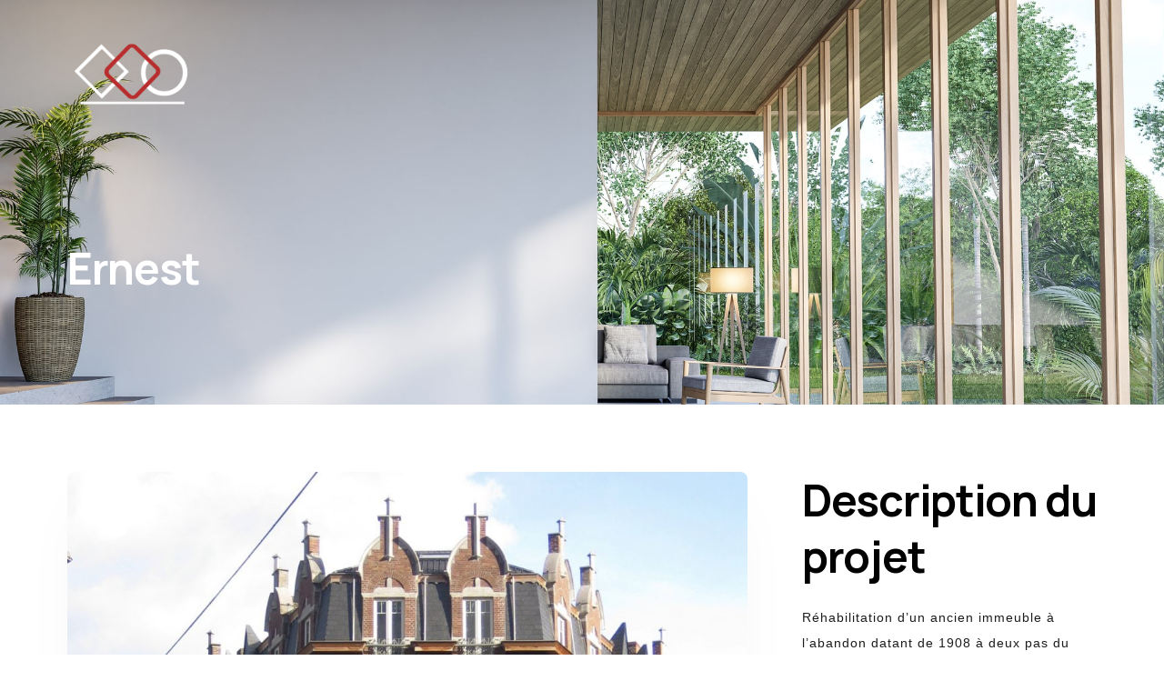

--- FILE ---
content_type: text/html; charset=UTF-8
request_url: https://petra-group.eu/ernest/
body_size: 11111
content:
<!doctype html>
<html lang="fr-FR">
<head>
	<meta charset="UTF-8">
	<meta name="viewport" content="width=device-width, initial-scale=1">
	<link rel="profile" href="https://gmpg.org/xfn/11">

	<title>Ernest &#8211; Demo petra</title>
    <script>
        var uicore_animations_list = {"Fading":{"fadeIn":"Fade In","fadeInDown":"Fade In Down","fadeInLeft":"Fade In Left","fadeInRight":"Fade In Right","fadeInUp":"Fade In Up"},"Zooming":{"zoomIn":"Zoom In","zoomInDown":"Zoom In Down","zoomInLeft":"Zoom In Left","zoomInRight":"Zoom In Right","zoomInUp":"Zoom In Up"},"Bouncing":{"bounceIn":"Bounce In","bounceInDown":"Bounce In Down","bounceInLeft":"Bounce In Left","bounceInRight":"Bounce In Right","bounceInUp":"Bounce In Up"},"Sliding":{"slideInDown":"Slide In Down","slideInLeft":"Slide In Left","slideInRight":"Slide In Right","slideInUp":"Slide In Up"},"Rotating":{"rotateIn":"Rotate In","rotateInDownLeft":"Rotate In Down Left","rotateInDownRight":"Rotate In Down Right","rotateInUpLeft":"Rotate In Up Left","rotateInUpRight":"Rotate In Up Right"},"Attention Seekers":{"bounce":"Bounce","flash":"Flash","pulse":"Pulse","rubberBand":"Rubber Band","shake":"Shake","headShake":"Head Shake","swing":"Swing","tada":"Tada","wobble":"Wobble","jello":"Jello"},"Light Speed":{"lightSpeedIn":"Light Speed In"},"Specials":{"rollIn":"Roll In"}};
    </script>

    <meta name='robots' content='max-image-preview:large' />
<link rel="alternate" type="application/rss+xml" title="Demo petra &raquo; Flux" href="https://petra-group.eu/feed/" />
<link rel="alternate" type="application/rss+xml" title="Demo petra &raquo; Flux des commentaires" href="https://petra-group.eu/comments/feed/" />
<link rel="alternate" title="oEmbed (JSON)" type="application/json+oembed" href="https://petra-group.eu/wp-json/oembed/1.0/embed?url=https%3A%2F%2Fpetra-group.eu%2Fernest%2F" />
<link rel="alternate" title="oEmbed (XML)" type="text/xml+oembed" href="https://petra-group.eu/wp-json/oembed/1.0/embed?url=https%3A%2F%2Fpetra-group.eu%2Fernest%2F&#038;format=xml" />
<style id='wp-img-auto-sizes-contain-inline-css'>
img:is([sizes=auto i],[sizes^="auto," i]){contain-intrinsic-size:3000px 1500px}
/*# sourceURL=wp-img-auto-sizes-contain-inline-css */
</style>
<link rel='stylesheet' id='bdt-uikit-css' href='https://petra-group.eu/wp-content/plugins/bdthemes-element-pack/assets/css/bdt-uikit.css?ver=3.15.1' media='all' />
<link rel='stylesheet' id='ep-helper-css' href='https://petra-group.eu/wp-content/plugins/bdthemes-element-pack/assets/css/ep-helper.css?ver=7.1.2' media='all' />
<style id='wp-emoji-styles-inline-css'>

	img.wp-smiley, img.emoji {
		display: inline !important;
		border: none !important;
		box-shadow: none !important;
		height: 1em !important;
		width: 1em !important;
		margin: 0 0.07em !important;
		vertical-align: -0.1em !important;
		background: none !important;
		padding: 0 !important;
	}
/*# sourceURL=wp-emoji-styles-inline-css */
</style>
<link rel='stylesheet' id='wp-block-library-css' href='https://petra-group.eu/wp-includes/css/dist/block-library/style.min.css?ver=6.9' media='all' />
<style id='global-styles-inline-css'>
:root{--wp--preset--aspect-ratio--square: 1;--wp--preset--aspect-ratio--4-3: 4/3;--wp--preset--aspect-ratio--3-4: 3/4;--wp--preset--aspect-ratio--3-2: 3/2;--wp--preset--aspect-ratio--2-3: 2/3;--wp--preset--aspect-ratio--16-9: 16/9;--wp--preset--aspect-ratio--9-16: 9/16;--wp--preset--color--black: #000000;--wp--preset--color--cyan-bluish-gray: #abb8c3;--wp--preset--color--white: #ffffff;--wp--preset--color--pale-pink: #f78da7;--wp--preset--color--vivid-red: #cf2e2e;--wp--preset--color--luminous-vivid-orange: #ff6900;--wp--preset--color--luminous-vivid-amber: #fcb900;--wp--preset--color--light-green-cyan: #7bdcb5;--wp--preset--color--vivid-green-cyan: #00d084;--wp--preset--color--pale-cyan-blue: #8ed1fc;--wp--preset--color--vivid-cyan-blue: #0693e3;--wp--preset--color--vivid-purple: #9b51e0;--wp--preset--gradient--vivid-cyan-blue-to-vivid-purple: linear-gradient(135deg,rgb(6,147,227) 0%,rgb(155,81,224) 100%);--wp--preset--gradient--light-green-cyan-to-vivid-green-cyan: linear-gradient(135deg,rgb(122,220,180) 0%,rgb(0,208,130) 100%);--wp--preset--gradient--luminous-vivid-amber-to-luminous-vivid-orange: linear-gradient(135deg,rgb(252,185,0) 0%,rgb(255,105,0) 100%);--wp--preset--gradient--luminous-vivid-orange-to-vivid-red: linear-gradient(135deg,rgb(255,105,0) 0%,rgb(207,46,46) 100%);--wp--preset--gradient--very-light-gray-to-cyan-bluish-gray: linear-gradient(135deg,rgb(238,238,238) 0%,rgb(169,184,195) 100%);--wp--preset--gradient--cool-to-warm-spectrum: linear-gradient(135deg,rgb(74,234,220) 0%,rgb(151,120,209) 20%,rgb(207,42,186) 40%,rgb(238,44,130) 60%,rgb(251,105,98) 80%,rgb(254,248,76) 100%);--wp--preset--gradient--blush-light-purple: linear-gradient(135deg,rgb(255,206,236) 0%,rgb(152,150,240) 100%);--wp--preset--gradient--blush-bordeaux: linear-gradient(135deg,rgb(254,205,165) 0%,rgb(254,45,45) 50%,rgb(107,0,62) 100%);--wp--preset--gradient--luminous-dusk: linear-gradient(135deg,rgb(255,203,112) 0%,rgb(199,81,192) 50%,rgb(65,88,208) 100%);--wp--preset--gradient--pale-ocean: linear-gradient(135deg,rgb(255,245,203) 0%,rgb(182,227,212) 50%,rgb(51,167,181) 100%);--wp--preset--gradient--electric-grass: linear-gradient(135deg,rgb(202,248,128) 0%,rgb(113,206,126) 100%);--wp--preset--gradient--midnight: linear-gradient(135deg,rgb(2,3,129) 0%,rgb(40,116,252) 100%);--wp--preset--font-size--small: 13px;--wp--preset--font-size--medium: 20px;--wp--preset--font-size--large: 36px;--wp--preset--font-size--x-large: 42px;--wp--preset--spacing--20: 0.44rem;--wp--preset--spacing--30: 0.67rem;--wp--preset--spacing--40: 1rem;--wp--preset--spacing--50: 1.5rem;--wp--preset--spacing--60: 2.25rem;--wp--preset--spacing--70: 3.38rem;--wp--preset--spacing--80: 5.06rem;--wp--preset--shadow--natural: 6px 6px 9px rgba(0, 0, 0, 0.2);--wp--preset--shadow--deep: 12px 12px 50px rgba(0, 0, 0, 0.4);--wp--preset--shadow--sharp: 6px 6px 0px rgba(0, 0, 0, 0.2);--wp--preset--shadow--outlined: 6px 6px 0px -3px rgb(255, 255, 255), 6px 6px rgb(0, 0, 0);--wp--preset--shadow--crisp: 6px 6px 0px rgb(0, 0, 0);}:where(.is-layout-flex){gap: 0.5em;}:where(.is-layout-grid){gap: 0.5em;}body .is-layout-flex{display: flex;}.is-layout-flex{flex-wrap: wrap;align-items: center;}.is-layout-flex > :is(*, div){margin: 0;}body .is-layout-grid{display: grid;}.is-layout-grid > :is(*, div){margin: 0;}:where(.wp-block-columns.is-layout-flex){gap: 2em;}:where(.wp-block-columns.is-layout-grid){gap: 2em;}:where(.wp-block-post-template.is-layout-flex){gap: 1.25em;}:where(.wp-block-post-template.is-layout-grid){gap: 1.25em;}.has-black-color{color: var(--wp--preset--color--black) !important;}.has-cyan-bluish-gray-color{color: var(--wp--preset--color--cyan-bluish-gray) !important;}.has-white-color{color: var(--wp--preset--color--white) !important;}.has-pale-pink-color{color: var(--wp--preset--color--pale-pink) !important;}.has-vivid-red-color{color: var(--wp--preset--color--vivid-red) !important;}.has-luminous-vivid-orange-color{color: var(--wp--preset--color--luminous-vivid-orange) !important;}.has-luminous-vivid-amber-color{color: var(--wp--preset--color--luminous-vivid-amber) !important;}.has-light-green-cyan-color{color: var(--wp--preset--color--light-green-cyan) !important;}.has-vivid-green-cyan-color{color: var(--wp--preset--color--vivid-green-cyan) !important;}.has-pale-cyan-blue-color{color: var(--wp--preset--color--pale-cyan-blue) !important;}.has-vivid-cyan-blue-color{color: var(--wp--preset--color--vivid-cyan-blue) !important;}.has-vivid-purple-color{color: var(--wp--preset--color--vivid-purple) !important;}.has-black-background-color{background-color: var(--wp--preset--color--black) !important;}.has-cyan-bluish-gray-background-color{background-color: var(--wp--preset--color--cyan-bluish-gray) !important;}.has-white-background-color{background-color: var(--wp--preset--color--white) !important;}.has-pale-pink-background-color{background-color: var(--wp--preset--color--pale-pink) !important;}.has-vivid-red-background-color{background-color: var(--wp--preset--color--vivid-red) !important;}.has-luminous-vivid-orange-background-color{background-color: var(--wp--preset--color--luminous-vivid-orange) !important;}.has-luminous-vivid-amber-background-color{background-color: var(--wp--preset--color--luminous-vivid-amber) !important;}.has-light-green-cyan-background-color{background-color: var(--wp--preset--color--light-green-cyan) !important;}.has-vivid-green-cyan-background-color{background-color: var(--wp--preset--color--vivid-green-cyan) !important;}.has-pale-cyan-blue-background-color{background-color: var(--wp--preset--color--pale-cyan-blue) !important;}.has-vivid-cyan-blue-background-color{background-color: var(--wp--preset--color--vivid-cyan-blue) !important;}.has-vivid-purple-background-color{background-color: var(--wp--preset--color--vivid-purple) !important;}.has-black-border-color{border-color: var(--wp--preset--color--black) !important;}.has-cyan-bluish-gray-border-color{border-color: var(--wp--preset--color--cyan-bluish-gray) !important;}.has-white-border-color{border-color: var(--wp--preset--color--white) !important;}.has-pale-pink-border-color{border-color: var(--wp--preset--color--pale-pink) !important;}.has-vivid-red-border-color{border-color: var(--wp--preset--color--vivid-red) !important;}.has-luminous-vivid-orange-border-color{border-color: var(--wp--preset--color--luminous-vivid-orange) !important;}.has-luminous-vivid-amber-border-color{border-color: var(--wp--preset--color--luminous-vivid-amber) !important;}.has-light-green-cyan-border-color{border-color: var(--wp--preset--color--light-green-cyan) !important;}.has-vivid-green-cyan-border-color{border-color: var(--wp--preset--color--vivid-green-cyan) !important;}.has-pale-cyan-blue-border-color{border-color: var(--wp--preset--color--pale-cyan-blue) !important;}.has-vivid-cyan-blue-border-color{border-color: var(--wp--preset--color--vivid-cyan-blue) !important;}.has-vivid-purple-border-color{border-color: var(--wp--preset--color--vivid-purple) !important;}.has-vivid-cyan-blue-to-vivid-purple-gradient-background{background: var(--wp--preset--gradient--vivid-cyan-blue-to-vivid-purple) !important;}.has-light-green-cyan-to-vivid-green-cyan-gradient-background{background: var(--wp--preset--gradient--light-green-cyan-to-vivid-green-cyan) !important;}.has-luminous-vivid-amber-to-luminous-vivid-orange-gradient-background{background: var(--wp--preset--gradient--luminous-vivid-amber-to-luminous-vivid-orange) !important;}.has-luminous-vivid-orange-to-vivid-red-gradient-background{background: var(--wp--preset--gradient--luminous-vivid-orange-to-vivid-red) !important;}.has-very-light-gray-to-cyan-bluish-gray-gradient-background{background: var(--wp--preset--gradient--very-light-gray-to-cyan-bluish-gray) !important;}.has-cool-to-warm-spectrum-gradient-background{background: var(--wp--preset--gradient--cool-to-warm-spectrum) !important;}.has-blush-light-purple-gradient-background{background: var(--wp--preset--gradient--blush-light-purple) !important;}.has-blush-bordeaux-gradient-background{background: var(--wp--preset--gradient--blush-bordeaux) !important;}.has-luminous-dusk-gradient-background{background: var(--wp--preset--gradient--luminous-dusk) !important;}.has-pale-ocean-gradient-background{background: var(--wp--preset--gradient--pale-ocean) !important;}.has-electric-grass-gradient-background{background: var(--wp--preset--gradient--electric-grass) !important;}.has-midnight-gradient-background{background: var(--wp--preset--gradient--midnight) !important;}.has-small-font-size{font-size: var(--wp--preset--font-size--small) !important;}.has-medium-font-size{font-size: var(--wp--preset--font-size--medium) !important;}.has-large-font-size{font-size: var(--wp--preset--font-size--large) !important;}.has-x-large-font-size{font-size: var(--wp--preset--font-size--x-large) !important;}
/*# sourceURL=global-styles-inline-css */
</style>

<style id='classic-theme-styles-inline-css'>
/*! This file is auto-generated */
.wp-block-button__link{color:#fff;background-color:#32373c;border-radius:9999px;box-shadow:none;text-decoration:none;padding:calc(.667em + 2px) calc(1.333em + 2px);font-size:1.125em}.wp-block-file__button{background:#32373c;color:#fff;text-decoration:none}
/*# sourceURL=/wp-includes/css/classic-themes.min.css */
</style>
<link rel='stylesheet' id='elementor-lazyload-css' href='https://petra-group.eu/wp-content/plugins/elementor/assets/css/modules/lazyload/frontend.min.css?ver=3.15.3' media='all' />
<link rel='stylesheet' id='elementor-frontend-css' href='https://petra-group.eu/wp-content/plugins/elementor/assets/css/frontend-lite.min.css?ver=3.15.3' media='all' />
<link rel='stylesheet' id='elementor-post-8-css' href='https://petra-group.eu/wp-content/uploads/elementor/css/post-8.css?ver=1705427410' media='all' />
<link rel='stylesheet' id='swiper-css' href='https://petra-group.eu/wp-content/plugins/elementor/assets/lib/swiper/v8/css/swiper.min.css?ver=8.4.5' media='all' />
<link rel='stylesheet' id='elementor-post-221-css' href='https://petra-group.eu/wp-content/uploads/elementor/css/post-221.css?ver=1697268127' media='all' />
<link rel='stylesheet' id='uicore_global-css' href='https://petra-group.eu/wp-content/uploads/uicore-global.css?ver=7122' media='all' />
<link rel='stylesheet' id='google-fonts-1-css' href='https://fonts.googleapis.com/css?family=Manrope%3A100%2C100italic%2C200%2C200italic%2C300%2C300italic%2C400%2C400italic%2C500%2C500italic%2C600%2C600italic%2C700%2C700italic%2C800%2C800italic%2C900%2C900italic&#038;display=swap&#038;ver=6.9' media='all' />
<link rel="preconnect" href="https://fonts.gstatic.com/" crossorigin><script src="https://petra-group.eu/wp-includes/js/jquery/jquery.min.js?ver=3.7.1" id="jquery-core-js"></script>
<script src="https://petra-group.eu/wp-includes/js/jquery/jquery-migrate.min.js?ver=3.4.1" id="jquery-migrate-js"></script>
<link rel="https://api.w.org/" href="https://petra-group.eu/wp-json/" /><link rel="alternate" title="JSON" type="application/json" href="https://petra-group.eu/wp-json/wp/v2/pages/221" /><link rel="EditURI" type="application/rsd+xml" title="RSD" href="https://petra-group.eu/xmlrpc.php?rsd" />
<meta name="generator" content="WordPress 6.9" />
<link rel="canonical" href="https://petra-group.eu/ernest/" />
<link rel='shortlink' href='https://petra-group.eu/?p=221' />
<meta name="generator" content="Elementor 3.15.3; features: e_dom_optimization, e_optimized_assets_loading, e_optimized_css_loading, e_font_icon_svg, additional_custom_breakpoints; settings: css_print_method-external, google_font-enabled, font_display-swap">
<meta name="theme-color" content="#B72E2E" />
        <link rel="shortcut icon" href="https://petra-group.eu/wp-content/uploads/2023/09/Logos-Petra-11-e1693928080530.png" >
		<link rel="icon" href="https://petra-group.eu/wp-content/uploads/2023/09/Logos-Petra-11-e1693928080530.png" >
		<link rel="apple-touch-icon" sizes="152x152" href="https://petra-group.eu/wp-content/uploads/2023/09/Logos-Petra-11-e1693928080530.png">
		<link rel="apple-touch-icon" sizes="120x120" href="https://petra-group.eu/wp-content/uploads/2023/09/Logos-Petra-11-e1693928080530.png">
		<link rel="apple-touch-icon" sizes="76x76" href="https://petra-group.eu/wp-content/uploads/2023/09/Logos-Petra-11-e1693928080530.png">
        <link rel="apple-touch-icon" href="https://petra-group.eu/wp-content/uploads/2023/09/Logos-Petra-11-e1693928080530.png">
        <style> 
header.uicore-page-title{
                            background:url(https://petra-group.eu/wp-content/uploads/2023/09/iStock-1424509553-1-min.jpg) center center/cover no-repeat scroll #E8E8E8!important
                        }
 </style> 
</head>

<body class="wp-singular page-template-default page page-id-221 wp-embed-responsive wp-theme-themeforest-moc5VhO8-vault-multipurpose-elementor-wordpress-themevault e-lazyload ui-a-dsmm-slide  elementor-default elementor-kit-6 elementor-page elementor-page-221">
		<!-- 1.1 uicore_before_body_content -->	<div class="uicore-body-content">
		<!-- 1.2 uicore_before_page_content -->		<div id="uicore-page">
		
        <div data-uils="header" data-uils-title="Header" id="wrapper-navbar" itemscope itemtype="http://schema.org/WebSite" class="uicore uicore-navbar elementor-section elementor-section-boxed uicore-h-classic uicore-sticky ui-smart-sticky uicore-transparent "><div class="uicore-header-wrapper">
            <nav class="uicore elementor-container">
            		 <div class="uicore-branding" data-uils="header-branding" data-uils-title="Site Logo">
                
			<a href="https://petra-group.eu/" rel="home">
                <img class="uicore uicore-logo uicore-main" src="https://petra-group.eu/wp-content/uploads/2023/10/Design-sans-titre-30.png" alt="Demo petra"/>
				<img class="uicore uicore-logo uicore-second" src="https://petra-group.eu/wp-content/uploads/2023/09/Design-sans-titre-9.png" alt="Demo petra" />
				<img class="uicore uicore-logo uicore-mobile-main" src="https://petra-group.eu/wp-content/uploads/2023/10/Design-sans-titre-30.png" alt="Demo petra" />
				<img class="uicore uicore-logo uicore-mobile-second" src="https://petra-group.eu/wp-content/uploads/2023/09/Design-sans-titre-9.png" alt="Demo petra" />
			</a>

		        </div>
		        <div class='uicore-nav-menu'>
                    </div>
		            </nav>

            </div>
                    </div><!-- #wrapper-navbar end -->
        <!-- 1.3 uicore_page -->			<div id="content" class="uicore-content">

			                <header class="uicore uicore-page-title elementor-section elementor-section-boxed"                 >

                                    <div class="uicore-overlay"></div>
                                    <div class="uicore elementor-container">

                        
                            <h1 class="uicore-title uicore-animate h2">
                                Ernest                            </h1>
                                                </div>

                </header>
                <!-- 1.4 uicore_before_content --><div id="primary" class="content-area">

	        <article id="post-221" class="post-221 page type-page status-publish hentry">
            <main class="entry-content">
                		<div data-elementor-type="wp-page" data-elementor-id="221" class="elementor elementor-221">
									<section class="elementor-section elementor-top-section elementor-element elementor-element-10f158c elementor-section-boxed elementor-section-height-default elementor-section-height-default" data-id="10f158c" data-element_type="section">
						<div class="elementor-container elementor-column-gap-default">
					<div class="elementor-column elementor-col-66 elementor-top-column elementor-element elementor-element-5c494320" data-id="5c494320" data-element_type="column">
			<div class="elementor-widget-wrap elementor-element-populated">
								<div class="elementor-element elementor-element-5fde6d28 animated-slow elementor-invisible elementor-widget elementor-widget-image" data-id="5fde6d28" data-element_type="widget" data-settings="{&quot;_animation&quot;:&quot;fadeIn&quot;,&quot;_animation_delay&quot;:300}" data-widget_type="image.default">
				<div class="elementor-widget-container">
			<style>/*! elementor - v3.15.0 - 20-08-2023 */
.elementor-widget-image{text-align:center}.elementor-widget-image a{display:inline-block}.elementor-widget-image a img[src$=".svg"]{width:48px}.elementor-widget-image img{vertical-align:middle;display:inline-block}</style>												<img fetchpriority="high" decoding="async" width="1024" height="417" src="https://petra-group.eu/wp-content/uploads/2023/08/fullsizeoutput_aa7-1024x417-1.jpeg" class="attachment-full size-full wp-image-42" alt="" srcset="https://petra-group.eu/wp-content/uploads/2023/08/fullsizeoutput_aa7-1024x417-1.jpeg 1024w, https://petra-group.eu/wp-content/uploads/2023/08/fullsizeoutput_aa7-1024x417-1-300x122.jpeg 300w, https://petra-group.eu/wp-content/uploads/2023/08/fullsizeoutput_aa7-1024x417-1-768x313.jpeg 768w, https://petra-group.eu/wp-content/uploads/2023/08/fullsizeoutput_aa7-1024x417-1-650x265.jpeg 650w" sizes="(max-width: 1024px) 100vw, 1024px" />															</div>
				</div>
					</div>
		</div>
				<div class="elementor-column elementor-col-33 elementor-top-column elementor-element elementor-element-7c2f8022" data-id="7c2f8022" data-element_type="column">
			<div class="elementor-widget-wrap elementor-element-populated">
								<div class="elementor-element elementor-element-7b5e5bf5 elementor-widget elementor-widget-heading" data-id="7b5e5bf5" data-element_type="widget" data-widget_type="heading.default">
				<div class="elementor-widget-container">
			<style>/*! elementor - v3.15.0 - 20-08-2023 */
.elementor-heading-title{padding:0;margin:0;line-height:1}.elementor-widget-heading .elementor-heading-title[class*=elementor-size-]>a{color:inherit;font-size:inherit;line-height:inherit}.elementor-widget-heading .elementor-heading-title.elementor-size-small{font-size:15px}.elementor-widget-heading .elementor-heading-title.elementor-size-medium{font-size:19px}.elementor-widget-heading .elementor-heading-title.elementor-size-large{font-size:29px}.elementor-widget-heading .elementor-heading-title.elementor-size-xl{font-size:39px}.elementor-widget-heading .elementor-heading-title.elementor-size-xxl{font-size:59px}</style><h2 class="elementor-heading-title elementor-size-default">Description du projet</h2>		</div>
				</div>
				<div class="elementor-element elementor-element-2cc6d42c elementor-widget elementor-widget-text-editor" data-id="2cc6d42c" data-element_type="widget" data-widget_type="text-editor.default">
				<div class="elementor-widget-container">
			<style>/*! elementor - v3.15.0 - 20-08-2023 */
.elementor-widget-text-editor.elementor-drop-cap-view-stacked .elementor-drop-cap{background-color:#69727d;color:#fff}.elementor-widget-text-editor.elementor-drop-cap-view-framed .elementor-drop-cap{color:#69727d;border:3px solid;background-color:transparent}.elementor-widget-text-editor:not(.elementor-drop-cap-view-default) .elementor-drop-cap{margin-top:8px}.elementor-widget-text-editor:not(.elementor-drop-cap-view-default) .elementor-drop-cap-letter{width:1em;height:1em}.elementor-widget-text-editor .elementor-drop-cap{float:left;text-align:center;line-height:1;font-size:50px}.elementor-widget-text-editor .elementor-drop-cap-letter{display:inline-block}</style>				<p><span style="color: #1d1d1c; font-family: Lato, Arial, Tahoma, sans-serif; font-size: 14px; letter-spacing: 1px;">Réhabilitation d’un ancien immeuble à l’abandon datant de 1908 à deux pas du centre de Liège.</span></p><p><span style="color: #1d1d1c; font-family: Lato, Arial, Tahoma, sans-serif; font-size: 14px; letter-spacing: 1px;">Pour la rénovation lourde de cet immeuble, il a fallu repenser l’emménagement des lieux.</span></p><p><span style="color: #1d1d1c; font-family: Lato, Arial, Tahoma, sans-serif; font-size: 14px; letter-spacing: 1px;">12 logements d’une chambre ont été </span><span style="color: #1d1d1c; font-family: Lato, Arial, Tahoma, sans-serif; font-size: 14px; letter-spacing: 1px; font-style: var(--uicore-typography--p-st,'normal'); font-weight: var(--uicore-typography--p-w,'600'); text-transform: var(--uicore-typography--p-t,'none');"> construits, avec l&rsquo;installation d&rsquo;un ascenseur et la réalisation sur mesure des corniches en bois de cèdre.</span></p><p> </p><p><span style="color: #1d1d1c; font-family: Lato, Arial, Tahoma, sans-serif; font-size: 14px; letter-spacing: 1px;"> </span></p>						</div>
				</div>
					</div>
		</div>
							</div>
		</section>
				<section class="elementor-section elementor-top-section elementor-element elementor-element-56e2ca80 elementor-section-boxed elementor-section-height-default elementor-section-height-default" data-id="56e2ca80" data-element_type="section" data-settings="{&quot;background_background&quot;:&quot;classic&quot;}">
						<div class="elementor-container elementor-column-gap-default">
					<div class="elementor-column elementor-col-50 elementor-top-column elementor-element elementor-element-40b080cb" data-id="40b080cb" data-element_type="column" data-settings="{&quot;background_background&quot;:&quot;classic&quot;}">
			<div class="elementor-widget-wrap elementor-element-populated">
								<div class="elementor-element elementor-element-69fe1c25 elementor-widget elementor-widget-heading" data-id="69fe1c25" data-element_type="widget" data-widget_type="heading.default">
				<div class="elementor-widget-container">
			<h2 class="elementor-heading-title elementor-size-default">Caractéristiques du projet</h2>		</div>
				</div>
					</div>
		</div>
				<div class="elementor-column elementor-col-50 elementor-top-column elementor-element elementor-element-30cd5a05 elementor-hidden-desktop" data-id="30cd5a05" data-element_type="column">
			<div class="elementor-widget-wrap">
									</div>
		</div>
							</div>
		</section>
				<div class="elementor-section elementor-top-section elementor-element elementor-element-683479eb elementor-section-boxed elementor-section-height-default elementor-section-height-default" data-id="683479eb" data-element_type="section" data-settings="{&quot;background_background&quot;:&quot;classic&quot;}">
						<div class="elementor-container elementor-column-gap-default">
					<div class="elementor-column elementor-col-50 elementor-top-column elementor-element elementor-element-6a823004" data-id="6a823004" data-element_type="column" data-settings="{&quot;background_background&quot;:&quot;classic&quot;}">
			<div class="elementor-widget-wrap elementor-element-populated">
								<section class="elementor-section elementor-inner-section elementor-element elementor-element-55eaa0ed elementor-section-boxed elementor-section-height-default elementor-section-height-default" data-id="55eaa0ed" data-element_type="section" id="modules">
						<div class="elementor-container elementor-column-gap-default">
					<div class="elementor-column elementor-col-100 elementor-inner-column elementor-element elementor-element-1fcc501b" data-id="1fcc501b" data-element_type="column">
			<div class="elementor-widget-wrap elementor-element-populated">
								<div class="elementor-element elementor-element-329ef800 elementor-widget elementor-widget-text-editor" data-id="329ef800" data-element_type="widget" data-widget_type="text-editor.default">
				<div class="elementor-widget-container">
							<p>Espace total</p>						</div>
				</div>
				<div class="elementor-element elementor-element-5817e2fe elementor-widget elementor-widget-heading" data-id="5817e2fe" data-element_type="widget" data-widget_type="heading.default">
				<div class="elementor-widget-container">
			<h4 class="elementor-heading-title elementor-size-default">728 m²
</h4>		</div>
				</div>
					</div>
		</div>
							</div>
		</section>
				<section class="elementor-section elementor-inner-section elementor-element elementor-element-744f7dbb elementor-section-boxed elementor-section-height-default elementor-section-height-default" data-id="744f7dbb" data-element_type="section" id="inverters">
						<div class="elementor-container elementor-column-gap-default">
					<div class="elementor-column elementor-col-100 elementor-inner-column elementor-element elementor-element-49d23d43" data-id="49d23d43" data-element_type="column">
			<div class="elementor-widget-wrap elementor-element-populated">
								<div class="elementor-element elementor-element-62fe5f37 elementor-widget elementor-widget-text-editor" data-id="62fe5f37" data-element_type="widget" data-widget_type="text-editor.default">
				<div class="elementor-widget-container">
							<p>Nb d&rsquo;appartements</p>						</div>
				</div>
				<div class="elementor-element elementor-element-637f7be5 elementor-widget elementor-widget-heading" data-id="637f7be5" data-element_type="widget" data-widget_type="heading.default">
				<div class="elementor-widget-container">
			<h4 class="elementor-heading-title elementor-size-default">12</h4>		</div>
				</div>
					</div>
		</div>
							</div>
		</section>
					</div>
		</div>
				<div class="elementor-column elementor-col-50 elementor-top-column elementor-element elementor-element-6c966127" data-id="6c966127" data-element_type="column">
			<div class="elementor-widget-wrap elementor-element-populated">
								<div class="elementor-element elementor-element-3c642ade elementor-arrows-position-inside elementor-pagination-position-outside elementor-widget elementor-widget-image-carousel" data-id="3c642ade" data-element_type="widget" data-settings="{&quot;slides_to_show&quot;:&quot;1&quot;,&quot;navigation&quot;:&quot;both&quot;,&quot;autoplay&quot;:&quot;yes&quot;,&quot;pause_on_hover&quot;:&quot;yes&quot;,&quot;pause_on_interaction&quot;:&quot;yes&quot;,&quot;autoplay_speed&quot;:5000,&quot;infinite&quot;:&quot;yes&quot;,&quot;effect&quot;:&quot;slide&quot;,&quot;speed&quot;:500}" data-widget_type="image-carousel.default">
				<div class="elementor-widget-container">
			<style>/*! elementor - v3.15.0 - 20-08-2023 */
.elementor-widget-image-carousel .swiper,.elementor-widget-image-carousel .swiper-container{position:static}.elementor-widget-image-carousel .swiper-container .swiper-slide figure,.elementor-widget-image-carousel .swiper .swiper-slide figure{line-height:inherit}.elementor-widget-image-carousel .swiper-slide{text-align:center}.elementor-image-carousel-wrapper:not(.swiper-container-initialized):not(.swiper-initialized) .swiper-slide{max-width:calc(100% / var(--e-image-carousel-slides-to-show, 3))}</style>		<div class="elementor-image-carousel-wrapper swiper" dir="ltr">
			<div class="elementor-image-carousel swiper-wrapper" aria-live="off">
								<div class="swiper-slide" role="group" aria-roledescription="slide" aria-label="1 sur 4"><figure class="swiper-slide-inner"><img decoding="async" class="swiper-slide-image" src="https://petra-group.eu/wp-content/uploads/elementor/thumbs/fullsizeoutput_ab2-598x1024-1-qbdwanefxlpie5p78xy93v5z3mm78r0f2wi578bb6g.jpeg" alt="fullsizeoutput_ab2-598x1024" /></figure></div><div class="swiper-slide" role="group" aria-roledescription="slide" aria-label="2 sur 4"><figure class="swiper-slide-inner"><img decoding="async" class="swiper-slide-image" src="https://petra-group.eu/wp-content/uploads/elementor/thumbs/fullsizeoutput_ab3-768x1024-1-qbdwapa4b9s31dmgxyri8uowaecxo57vr5t45s8iu0.jpeg" alt="fullsizeoutput_ab3-768x1024" /></figure></div><div class="swiper-slide" role="group" aria-roledescription="slide" aria-label="3 sur 4"><figure class="swiper-slide-inner"><img decoding="async" class="swiper-slide-image" src="https://petra-group.eu/wp-content/uploads/elementor/thumbs/fullsizeoutput_ab4-704x1024-1-qbdwas3mvrvy07idhhzdybza2jz1b8j2rjrklm4cbc.jpeg" alt="fullsizeoutput_ab4-704x1024" /></figure></div><div class="swiper-slide" role="group" aria-roledescription="slide" aria-label="4 sur 4"><figure class="swiper-slide-inner"><img decoding="async" class="swiper-slide-image" src="https://petra-group.eu/wp-content/uploads/elementor/thumbs/fullsizeoutput_ab5-651x1024-1-qbdwat1h2lx8bth0c0e0itqqnxueixmt3of22w2y54.jpeg" alt="fullsizeoutput_ab5-651x1024" /></figure></div>			</div>
												<div class="elementor-swiper-button elementor-swiper-button-prev" role="button" tabindex="0">
						<svg aria-hidden="true" class="e-font-icon-svg e-eicon-chevron-left" viewBox="0 0 1000 1000" xmlns="http://www.w3.org/2000/svg"><path d="M646 125C629 125 613 133 604 142L308 442C296 454 292 471 292 487 292 504 296 521 308 533L604 854C617 867 629 875 646 875 663 875 679 871 692 858 704 846 713 829 713 812 713 796 708 779 692 767L438 487 692 225C700 217 708 204 708 187 708 171 704 154 692 142 675 129 663 125 646 125Z"></path></svg>					</div>
					<div class="elementor-swiper-button elementor-swiper-button-next" role="button" tabindex="0">
						<svg aria-hidden="true" class="e-font-icon-svg e-eicon-chevron-right" viewBox="0 0 1000 1000" xmlns="http://www.w3.org/2000/svg"><path d="M696 533C708 521 713 504 713 487 713 471 708 454 696 446L400 146C388 133 375 125 354 125 338 125 325 129 313 142 300 154 292 171 292 187 292 204 296 221 308 233L563 492 304 771C292 783 288 800 288 817 288 833 296 850 308 863 321 871 338 875 354 875 371 875 388 867 400 854L696 533Z"></path></svg>					</div>
				
									<div class="swiper-pagination"></div>
									</div>
				</div>
				</div>
					</div>
		</div>
							</div>
		</div>
							</div>
		            </main>
        </article>
        
</div><!-- #primary -->


	</div><!-- #content -->

	            <footer id="uicore-tb-footer" itemscope="itemscope" itemtype="https://schema.org/WPFooter" >
			    		<div data-elementor-type="uicore-tb" data-elementor-id="8" class="elementor elementor-8">
									<div class="elementor-section elementor-top-section elementor-element elementor-element-358f7b2 elementor-section-boxed elementor-section-height-default elementor-section-height-default" data-id="358f7b2" data-element_type="section" data-settings="{&quot;background_background&quot;:&quot;classic&quot;}">
						<div class="elementor-container elementor-column-gap-default">
					<div class="elementor-column elementor-col-100 elementor-top-column elementor-element elementor-element-efd97d6" data-id="efd97d6" data-element_type="column">
			<div class="elementor-widget-wrap elementor-element-populated">
								<div class="elementor-section elementor-inner-section elementor-element elementor-element-cf63122 elementor-section-boxed elementor-section-height-default elementor-section-height-default" data-id="cf63122" data-element_type="section">
						<div class="elementor-container elementor-column-gap-default">
					<div class="elementor-column elementor-col-100 elementor-inner-column elementor-element elementor-element-72008ea" data-id="72008ea" data-element_type="column">
			<div class="elementor-widget-wrap elementor-element-populated">
								<div class="elementor-element elementor-element-7045139 elementor-widget elementor-widget-image" data-id="7045139" data-element_type="widget" data-widget_type="image.default">
				<div class="elementor-widget-container">
															<img width="480" height="480" src="https://petra-group.eu/wp-content/uploads/2024/01/LOGOS-ALL-PNG-9.png" class="attachment-full size-full wp-image-1082" alt="" loading="lazy" srcset="https://petra-group.eu/wp-content/uploads/2024/01/LOGOS-ALL-PNG-9.png 480w, https://petra-group.eu/wp-content/uploads/2024/01/LOGOS-ALL-PNG-9-300x300.png 300w, https://petra-group.eu/wp-content/uploads/2024/01/LOGOS-ALL-PNG-9-150x150.png 150w" sizes="auto, (max-width: 480px) 100vw, 480px" />															</div>
				</div>
				<div class="elementor-element elementor-element-1eefde3 elementor-widget elementor-widget-text-editor" data-id="1eefde3" data-element_type="widget" data-widget_type="text-editor.default">
				<div class="elementor-widget-container">
							<p>Société d&rsquo;entreprunariat immobilier de A à Z.</p>						</div>
				</div>
					</div>
		</div>
							</div>
		</div>
				<div class="elementor-section elementor-inner-section elementor-element elementor-element-fa48cdc elementor-section-boxed elementor-section-height-default elementor-section-height-default" data-id="fa48cdc" data-element_type="section">
						<div class="elementor-container elementor-column-gap-default">
					<div class="elementor-column elementor-col-100 elementor-inner-column elementor-element elementor-element-99d6b17" data-id="99d6b17" data-element_type="column">
			<div class="elementor-widget-wrap elementor-element-populated">
								<div class="elementor-element elementor-element-5a44147 elementor-widget elementor-widget-text-editor" data-id="5a44147" data-element_type="widget" data-widget_type="text-editor.default">
				<div class="elementor-widget-container">
							<p>Réalisé par l&rsquo;équipe <a href="https://estrolla.com">eStrolla</a></p>						</div>
				</div>
					</div>
		</div>
							</div>
		</div>
					</div>
		</div>
							</div>
		</div>
							</div>
				    </footer>
            <!-- 1.5 uicore_content_end -->
</div><!-- #page -->

<div id="uicore-back-to-top" class="uicore-back-to-top uicore-i-arrow uicore_hide_mobile "></div>        <div class="uicore-navigation-wrapper uicore-navbar elementor-section elementor-section-boxed uicore-mobile-menu-wrapper
                ">
			<nav class="uicore elementor-container">
				<div class="uicore-branding uicore-mobile">
                					<a href="https://petra-group.eu/" rel="home">
						<img class="uicore uicore-logo"  src="https://petra-group.eu/wp-content/uploads/2023/10/Design-sans-titre-30.png" alt="Demo petra"/>
					</a>
                				</div>


                <div class="uicore-branding uicore-desktop">
                				</div>


				<button type="button" class="uicore-toggle uicore-ham" aria-label="mobile-menu">
					<span class="bars">
						<span class="bar"></span>
						<span class="bar"></span>
						<span class="bar"></span>
					</span>
				</button>
			</nav>
			<div class="uicore-navigation-content">
                            </div>
		</div>
		<!-- 1.6 uicore_body_end --></div>
<!-- 1.7 uicore_after_body_content --><script> 
var uicore_frontend = {'back':'Back', 'rtl' : '','mobile_br' : '1025'};
 console.log( 'Using Vault v.2.0.0');
 console.log( 'Powered By UiCore Framework v.5.0.0');
 </script> <script type="speculationrules">
{"prefetch":[{"source":"document","where":{"and":[{"href_matches":"/*"},{"not":{"href_matches":["/wp-*.php","/wp-admin/*","/wp-content/uploads/*","/wp-content/*","/wp-content/plugins/*","/wp-content/themes/themeforest-moc5VhO8-vault-multipurpose-elementor-wordpress-theme/vault/*","/*\\?(.+)"]}},{"not":{"selector_matches":"a[rel~=\"nofollow\"]"}},{"not":{"selector_matches":".no-prefetch, .no-prefetch a"}}]},"eagerness":"conservative"}]}
</script>
			<script type='text/javascript'>
				const lazyloadRunObserver = () => {
					const dataAttribute = 'data-e-bg-lazyload';
					const lazyloadBackgrounds = document.querySelectorAll( `[${ dataAttribute }]:not(.lazyloaded)` );
					const lazyloadBackgroundObserver = new IntersectionObserver( ( entries ) => {
					entries.forEach( ( entry ) => {
						if ( entry.isIntersecting ) {
							let lazyloadBackground = entry.target;
							const lazyloadSelector = lazyloadBackground.getAttribute( dataAttribute );
							if ( lazyloadSelector ) {
								lazyloadBackground = entry.target.querySelector( lazyloadSelector );
							}
							if( lazyloadBackground ) {
								lazyloadBackground.classList.add( 'lazyloaded' );
							}
							lazyloadBackgroundObserver.unobserve( entry.target );
						}
					});
					}, { rootMargin: '100px 0px 100px 0px' } );
					lazyloadBackgrounds.forEach( ( lazyloadBackground ) => {
						lazyloadBackgroundObserver.observe( lazyloadBackground );
					} );
				};
				const events = [
					'DOMContentLoaded',
					'elementor/lazyload/observe',
				];
				events.forEach( ( event ) => {
					document.addEventListener( event, lazyloadRunObserver );
				} );
			</script>
			<script src="https://petra-group.eu/wp-content/uploads/uicore-global.js?ver=7122" id="uicore_global-js"></script>
<script id="bdt-uikit-js-extra">
var element_pack_ajax_login_config = {"ajaxurl":"https://petra-group.eu/wp-admin/admin-ajax.php","language":"fr","loadingmessage":"Sending user info, please wait...","unknownerror":"Unknown error, make sure access is correct!"};
var ElementPackConfig = {"ajaxurl":"https://petra-group.eu/wp-admin/admin-ajax.php","nonce":"4ffdc0c9ba","data_table":{"language":{"lengthMenu":"Show _MENU_ Entries","info":"Showing _START_ to _END_ of _TOTAL_ entries","search":"Search :","sZeroRecords":"No matching records found","paginate":{"previous":"Previous","next":"Next"}}},"contact_form":{"sending_msg":"Sending message please wait...","captcha_nd":"Invisible captcha not defined!","captcha_nr":"Could not get invisible captcha response!"},"mailchimp":{"subscribing":"Subscribing you please wait..."},"search":{"more_result":"More Results","search_result":"SEARCH RESULT","not_found":"not found"},"elements_data":{"sections":[],"columns":[],"widgets":[]}};
//# sourceURL=bdt-uikit-js-extra
</script>
<script src="https://petra-group.eu/wp-content/plugins/bdthemes-element-pack/assets/js/bdt-uikit.min.js?ver=3.15.1" id="bdt-uikit-js"></script>
<script src="https://petra-group.eu/wp-content/plugins/elementor/assets/js/webpack.runtime.min.js?ver=3.15.3" id="elementor-webpack-runtime-js"></script>
<script src="https://petra-group.eu/wp-content/plugins/elementor/assets/js/frontend-modules.min.js?ver=3.15.3" id="elementor-frontend-modules-js"></script>
<script src="https://petra-group.eu/wp-includes/js/jquery/ui/core.min.js?ver=1.13.3" id="jquery-ui-core-js"></script>
<script id="elementor-frontend-js-before">
var elementorFrontendConfig = {"environmentMode":{"edit":false,"wpPreview":false,"isScriptDebug":false},"i18n":{"shareOnFacebook":"Partager sur Facebook","shareOnTwitter":"Partager sur Twitter","pinIt":"L\u2019\u00e9pingler","download":"T\u00e9l\u00e9charger","downloadImage":"T\u00e9l\u00e9charger une image","fullscreen":"Plein \u00e9cran","zoom":"Zoom","share":"Partager","playVideo":"Lire la vid\u00e9o","previous":"Pr\u00e9c\u00e9dent","next":"Suivant","close":"Fermer","a11yCarouselWrapperAriaLabel":"Carousel | Scroll horizontal: Fl\u00e8che gauche & droite","a11yCarouselPrevSlideMessage":"Diapositive pr\u00e9c\u00e9dente","a11yCarouselNextSlideMessage":"Diapositive suivante","a11yCarouselFirstSlideMessage":"Ceci est la premi\u00e8re diapositive","a11yCarouselLastSlideMessage":"Ceci est la derni\u00e8re diapositive","a11yCarouselPaginationBulletMessage":"Aller \u00e0 la diapositive"},"is_rtl":false,"breakpoints":{"xs":0,"sm":480,"md":768,"lg":1025,"xl":1440,"xxl":1600},"responsive":{"breakpoints":{"mobile":{"label":"Portrait mobile","value":767,"default_value":767,"direction":"max","is_enabled":true},"mobile_extra":{"label":"Mobile Paysage","value":880,"default_value":880,"direction":"max","is_enabled":false},"tablet":{"label":"Tablette en mode portrait","value":1024,"default_value":1024,"direction":"max","is_enabled":true},"tablet_extra":{"label":"Tablette en mode paysage","value":1200,"default_value":1200,"direction":"max","is_enabled":false},"laptop":{"label":"Portable","value":1366,"default_value":1366,"direction":"max","is_enabled":false},"widescreen":{"label":"\u00c9cran large","value":2400,"default_value":2400,"direction":"min","is_enabled":false}}},"version":"3.15.3","is_static":false,"experimentalFeatures":{"e_dom_optimization":true,"e_optimized_assets_loading":true,"e_optimized_css_loading":true,"e_font_icon_svg":true,"additional_custom_breakpoints":true,"container":true,"e_swiper_latest":true,"container_grid":true,"editor_v2":true,"landing-pages":true,"nested-elements":true,"e_lazyload":true,"e_global_styleguide":true},"urls":{"assets":"https:\/\/petra-group.eu\/wp-content\/plugins\/elementor\/assets\/"},"swiperClass":"swiper","settings":{"page":[],"editorPreferences":[]},"kit":{"active_breakpoints":["viewport_mobile","viewport_tablet"],"global_image_lightbox":"yes","lightbox_enable_counter":"yes","lightbox_enable_fullscreen":"yes","lightbox_enable_zoom":"yes","lightbox_enable_share":"yes","lightbox_title_src":"title","lightbox_description_src":"description"},"post":{"id":221,"title":"Ernest%20%E2%80%93%20Demo%20petra","excerpt":"","featuredImage":false}};
//# sourceURL=elementor-frontend-js-before
</script>
<script src="https://petra-group.eu/wp-content/plugins/elementor/assets/js/frontend.min.js?ver=3.15.3" id="elementor-frontend-js"></script>
<script src="https://petra-group.eu/wp-content/plugins/bdthemes-element-pack/assets/js/common/helper.min.js?ver=7.1.2" id="element-pack-helper-js"></script>
<script id="wp-emoji-settings" type="application/json">
{"baseUrl":"https://s.w.org/images/core/emoji/17.0.2/72x72/","ext":".png","svgUrl":"https://s.w.org/images/core/emoji/17.0.2/svg/","svgExt":".svg","source":{"concatemoji":"https://petra-group.eu/wp-includes/js/wp-emoji-release.min.js?ver=6.9"}}
</script>
<script type="module">
/*! This file is auto-generated */
const a=JSON.parse(document.getElementById("wp-emoji-settings").textContent),o=(window._wpemojiSettings=a,"wpEmojiSettingsSupports"),s=["flag","emoji"];function i(e){try{var t={supportTests:e,timestamp:(new Date).valueOf()};sessionStorage.setItem(o,JSON.stringify(t))}catch(e){}}function c(e,t,n){e.clearRect(0,0,e.canvas.width,e.canvas.height),e.fillText(t,0,0);t=new Uint32Array(e.getImageData(0,0,e.canvas.width,e.canvas.height).data);e.clearRect(0,0,e.canvas.width,e.canvas.height),e.fillText(n,0,0);const a=new Uint32Array(e.getImageData(0,0,e.canvas.width,e.canvas.height).data);return t.every((e,t)=>e===a[t])}function p(e,t){e.clearRect(0,0,e.canvas.width,e.canvas.height),e.fillText(t,0,0);var n=e.getImageData(16,16,1,1);for(let e=0;e<n.data.length;e++)if(0!==n.data[e])return!1;return!0}function u(e,t,n,a){switch(t){case"flag":return n(e,"\ud83c\udff3\ufe0f\u200d\u26a7\ufe0f","\ud83c\udff3\ufe0f\u200b\u26a7\ufe0f")?!1:!n(e,"\ud83c\udde8\ud83c\uddf6","\ud83c\udde8\u200b\ud83c\uddf6")&&!n(e,"\ud83c\udff4\udb40\udc67\udb40\udc62\udb40\udc65\udb40\udc6e\udb40\udc67\udb40\udc7f","\ud83c\udff4\u200b\udb40\udc67\u200b\udb40\udc62\u200b\udb40\udc65\u200b\udb40\udc6e\u200b\udb40\udc67\u200b\udb40\udc7f");case"emoji":return!a(e,"\ud83e\u1fac8")}return!1}function f(e,t,n,a){let r;const o=(r="undefined"!=typeof WorkerGlobalScope&&self instanceof WorkerGlobalScope?new OffscreenCanvas(300,150):document.createElement("canvas")).getContext("2d",{willReadFrequently:!0}),s=(o.textBaseline="top",o.font="600 32px Arial",{});return e.forEach(e=>{s[e]=t(o,e,n,a)}),s}function r(e){var t=document.createElement("script");t.src=e,t.defer=!0,document.head.appendChild(t)}a.supports={everything:!0,everythingExceptFlag:!0},new Promise(t=>{let n=function(){try{var e=JSON.parse(sessionStorage.getItem(o));if("object"==typeof e&&"number"==typeof e.timestamp&&(new Date).valueOf()<e.timestamp+604800&&"object"==typeof e.supportTests)return e.supportTests}catch(e){}return null}();if(!n){if("undefined"!=typeof Worker&&"undefined"!=typeof OffscreenCanvas&&"undefined"!=typeof URL&&URL.createObjectURL&&"undefined"!=typeof Blob)try{var e="postMessage("+f.toString()+"("+[JSON.stringify(s),u.toString(),c.toString(),p.toString()].join(",")+"));",a=new Blob([e],{type:"text/javascript"});const r=new Worker(URL.createObjectURL(a),{name:"wpTestEmojiSupports"});return void(r.onmessage=e=>{i(n=e.data),r.terminate(),t(n)})}catch(e){}i(n=f(s,u,c,p))}t(n)}).then(e=>{for(const n in e)a.supports[n]=e[n],a.supports.everything=a.supports.everything&&a.supports[n],"flag"!==n&&(a.supports.everythingExceptFlag=a.supports.everythingExceptFlag&&a.supports[n]);var t;a.supports.everythingExceptFlag=a.supports.everythingExceptFlag&&!a.supports.flag,a.supports.everything||((t=a.source||{}).concatemoji?r(t.concatemoji):t.wpemoji&&t.twemoji&&(r(t.twemoji),r(t.wpemoji)))});
//# sourceURL=https://petra-group.eu/wp-includes/js/wp-emoji-loader.min.js
</script>
</body>
</html>


--- FILE ---
content_type: text/css
request_url: https://petra-group.eu/wp-content/uploads/elementor/css/post-8.css?ver=1705427410
body_size: 496
content:
.elementor-8 .elementor-element.elementor-element-358f7b2:not(.elementor-motion-effects-element-type-background), .elementor-8 .elementor-element.elementor-element-358f7b2 > .elementor-motion-effects-container > .elementor-motion-effects-layer{background-color:var( --e-global-color-uicore_dark );}.elementor-8 .elementor-element.elementor-element-358f7b2{transition:background 0.3s, border 0.3s, border-radius 0.3s, box-shadow 0.3s;}.elementor-8 .elementor-element.elementor-element-358f7b2 > .elementor-background-overlay{transition:background 0.3s, border-radius 0.3s, opacity 0.3s;}.elementor-8 .elementor-element.elementor-element-efd97d6 > .elementor-element-populated{padding:0px 0px 0px 0px;}.elementor-8 .elementor-element.elementor-element-cf63122{padding:50px 0px 50px 0px;}.elementor-bc-flex-widget .elementor-8 .elementor-element.elementor-element-72008ea.elementor-column .elementor-widget-wrap{align-items:flex-end;}.elementor-8 .elementor-element.elementor-element-72008ea.elementor-column.elementor-element[data-element_type="column"] > .elementor-widget-wrap.elementor-element-populated{align-content:flex-end;align-items:flex-end;}.elementor-8 .elementor-element.elementor-element-7045139{text-align:left;}.elementor-8 .elementor-element.elementor-element-7045139 img{width:100px;}.elementor-8 .elementor-element.elementor-element-1eefde3{color:#FFFFFF;font-size:18px;}.elementor-8 .elementor-element.elementor-element-fa48cdc{padding:20px 0px 20px 0px;}.elementor-8 .elementor-element.elementor-element-5a44147{color:#FFFFFF;}.elementor-widget .tippy-tooltip .tippy-content{text-align:center;}@media(max-width:1024px) and (min-width:768px){.elementor-8 .elementor-element.elementor-element-72008ea{width:40%;}}@media(max-width:1024px){.elementor-8 .elementor-element.elementor-element-cf63122{padding:40px 0px 40px 0px;}.elementor-8 .elementor-element.elementor-element-72008ea > .elementor-element-populated{margin:0px 30px 0px 0px;--e-column-margin-right:30px;--e-column-margin-left:0px;}.elementor-8 .elementor-element.elementor-element-7045139 img{width:90px;}.elementor-8 .elementor-element.elementor-element-1eefde3{font-size:17px;}.elementor-8 .elementor-element.elementor-element-fa48cdc{padding:15px 0px 15px 0px;}}@media(max-width:767px){.elementor-8 .elementor-element.elementor-element-cf63122{padding:30px 0px 30px 0px;}.elementor-8 .elementor-element.elementor-element-72008ea > .elementor-element-populated{margin:0px 0px 20px 0px;--e-column-margin-right:0px;--e-column-margin-left:0px;}.elementor-8 .elementor-element.elementor-element-7045139 img{width:110px;}.elementor-8 .elementor-element.elementor-element-1eefde3{font-size:16px;}.elementor-8 .elementor-element.elementor-element-fa48cdc{padding:10px 0px 10px 0px;}}

--- FILE ---
content_type: text/css
request_url: https://petra-group.eu/wp-content/uploads/elementor/css/post-221.css?ver=1697268127
body_size: 1085
content:
.elementor-221 .elementor-element.elementor-element-10f158c{padding:64px 0px 64px 0px;}.elementor-221 .elementor-element.elementor-element-5fde6d28 img{border-radius:8px 8px 8px 8px;box-shadow:0px 32px 64px -12px rgba(0, 0, 0, 0.04);}.elementor-bc-flex-widget .elementor-221 .elementor-element.elementor-element-7c2f8022.elementor-column .elementor-widget-wrap{align-items:center;}.elementor-221 .elementor-element.elementor-element-7c2f8022.elementor-column.elementor-element[data-element_type="column"] > .elementor-widget-wrap.elementor-element-populated{align-content:center;align-items:center;}.elementor-221 .elementor-element.elementor-element-7c2f8022 > .elementor-element-populated{margin:0px 0px 0px 40px;--e-column-margin-right:0px;--e-column-margin-left:40px;}.elementor-221 .elementor-element.elementor-element-56e2ca80:not(.elementor-motion-effects-element-type-background), .elementor-221 .elementor-element.elementor-element-56e2ca80 > .elementor-motion-effects-container > .elementor-motion-effects-layer{background-color:var( --e-global-color-uicore_light );}.elementor-221 .elementor-element.elementor-element-56e2ca80{transition:background 0.3s, border 0.3s, border-radius 0.3s, box-shadow 0.3s;padding:64px 0px 0px 0px;}.elementor-221 .elementor-element.elementor-element-56e2ca80 > .elementor-background-overlay{transition:background 0.3s, border-radius 0.3s, opacity 0.3s;}.elementor-221 .elementor-element.elementor-element-40b080cb:not(.elementor-motion-effects-element-type-background) > .elementor-widget-wrap, .elementor-221 .elementor-element.elementor-element-40b080cb > .elementor-widget-wrap > .elementor-motion-effects-container > .elementor-motion-effects-layer{background-color:var( --e-global-color-uicore_white );}.elementor-221 .elementor-element.elementor-element-40b080cb > .elementor-element-populated, .elementor-221 .elementor-element.elementor-element-40b080cb > .elementor-element-populated > .elementor-background-overlay, .elementor-221 .elementor-element.elementor-element-40b080cb > .elementor-background-slideshow{border-radius:8px 8px 0px 0px;}.elementor-221 .elementor-element.elementor-element-40b080cb > .elementor-element-populated{transition:background 0.3s, border 0.3s, border-radius 0.3s, box-shadow 0.3s;margin:10px 10px 0px 10px;--e-column-margin-right:10px;--e-column-margin-left:10px;padding:48px 48px 48px 48px;}.elementor-221 .elementor-element.elementor-element-40b080cb > .elementor-element-populated > .elementor-background-overlay{transition:background 0.3s, border-radius 0.3s, opacity 0.3s;}.elementor-221 .elementor-element.elementor-element-69fe1c25 .elementor-heading-title{font-size:40px;}.elementor-221 .elementor-element.elementor-element-683479eb:not(.elementor-motion-effects-element-type-background), .elementor-221 .elementor-element.elementor-element-683479eb > .elementor-motion-effects-container > .elementor-motion-effects-layer{background-color:var( --e-global-color-uicore_light );}.elementor-221 .elementor-element.elementor-element-683479eb{transition:background 0.3s, border 0.3s, border-radius 0.3s, box-shadow 0.3s;padding:0px 0px 100px 0px;}.elementor-221 .elementor-element.elementor-element-683479eb > .elementor-background-overlay{transition:background 0.3s, border-radius 0.3s, opacity 0.3s;}.elementor-221 .elementor-element.elementor-element-6a823004:not(.elementor-motion-effects-element-type-background) > .elementor-widget-wrap, .elementor-221 .elementor-element.elementor-element-6a823004 > .elementor-widget-wrap > .elementor-motion-effects-container > .elementor-motion-effects-layer{background-color:var( --e-global-color-uicore_white );}.elementor-221 .elementor-element.elementor-element-6a823004 > .elementor-element-populated, .elementor-221 .elementor-element.elementor-element-6a823004 > .elementor-element-populated > .elementor-background-overlay, .elementor-221 .elementor-element.elementor-element-6a823004 > .elementor-background-slideshow{border-radius:0px 0px 8px 8px;}.elementor-221 .elementor-element.elementor-element-6a823004 > .elementor-element-populated{transition:background 0.3s, border 0.3s, border-radius 0.3s, box-shadow 0.3s;margin:0px 10px 10px 10px;--e-column-margin-right:10px;--e-column-margin-left:10px;padding:0px 48px 48px 48px;}.elementor-221 .elementor-element.elementor-element-6a823004 > .elementor-element-populated > .elementor-background-overlay{transition:background 0.3s, border-radius 0.3s, opacity 0.3s;}.elementor-221 .elementor-element.elementor-element-1fcc501b > .elementor-widget-wrap > .elementor-widget:not(.elementor-widget__width-auto):not(.elementor-widget__width-initial):not(:last-child):not(.elementor-absolute){margin-bottom:5px;}.elementor-221 .elementor-element.elementor-element-1fcc501b > .elementor-element-populated{padding:0px 0px 0px 0px;}.elementor-221 .elementor-element.elementor-element-329ef800{font-size:16px;}.elementor-221 .elementor-element.elementor-element-5817e2fe .elementor-heading-title{font-size:18px;}.elementor-221 .elementor-element.elementor-element-49d23d43 > .elementor-widget-wrap > .elementor-widget:not(.elementor-widget__width-auto):not(.elementor-widget__width-initial):not(:last-child):not(.elementor-absolute){margin-bottom:5px;}.elementor-221 .elementor-element.elementor-element-49d23d43 > .elementor-element-populated{padding:0px 0px 0px 0px;}.elementor-221 .elementor-element.elementor-element-62fe5f37{font-size:16px;}.elementor-221 .elementor-element.elementor-element-637f7be5 .elementor-heading-title{font-size:18px;}.elementor-221 .elementor-element.elementor-element-108fd31f .elementor-heading-title{font-size:18px;}.elementor-221 .elementor-element.elementor-element-185a043e .elementor-heading-title{font-size:18px;}.elementor-221 .elementor-element.elementor-element-6c966127 > .elementor-element-populated{margin:-213px 0px 0px 0px;--e-column-margin-right:0px;--e-column-margin-left:0px;}.elementor-221 .elementor-element.elementor-element-3c642ade{--e-image-carousel-slides-to-show:1;}.elementor-widget .tippy-tooltip .tippy-content{text-align:center;}@media(max-width:1024px) and (min-width:768px){.elementor-221 .elementor-element.elementor-element-5c494320{width:60%;}.elementor-221 .elementor-element.elementor-element-7c2f8022{width:40%;}.elementor-221 .elementor-element.elementor-element-40b080cb{width:100%;}.elementor-221 .elementor-element.elementor-element-30cd5a05{width:100%;}.elementor-221 .elementor-element.elementor-element-6a823004{width:100%;}.elementor-221 .elementor-element.elementor-element-6c966127{width:100%;}}@media(max-width:1024px){.elementor-221 .elementor-element.elementor-element-10f158c{padding:48px 0px 48px 0px;}.elementor-221 .elementor-element.elementor-element-5fde6d28 img{border-radius:7px 7px 7px 7px;}.elementor-221 .elementor-element.elementor-element-7c2f8022 > .elementor-element-populated{margin:0px 0px 0px 20px;--e-column-margin-right:0px;--e-column-margin-left:20px;}.elementor-221 .elementor-element.elementor-element-56e2ca80{padding:48px 0px 0px 0px;}.elementor-221 .elementor-element.elementor-element-40b080cb > .elementor-element-populated, .elementor-221 .elementor-element.elementor-element-40b080cb > .elementor-element-populated > .elementor-background-overlay, .elementor-221 .elementor-element.elementor-element-40b080cb > .elementor-background-slideshow{border-radius:7px 7px 0px 0px;}.elementor-221 .elementor-element.elementor-element-40b080cb > .elementor-element-populated{margin:10px 10px 0px 10px;--e-column-margin-right:10px;--e-column-margin-left:10px;padding:48px 48px 48px 48px;}.elementor-221 .elementor-element.elementor-element-69fe1c25 .elementor-heading-title{font-size:32px;}.elementor-221 .elementor-element.elementor-element-683479eb{padding:0px 0px 80px 0px;}.elementor-221 .elementor-element.elementor-element-6a823004 > .elementor-element-populated, .elementor-221 .elementor-element.elementor-element-6a823004 > .elementor-element-populated > .elementor-background-overlay, .elementor-221 .elementor-element.elementor-element-6a823004 > .elementor-background-slideshow{border-radius:0px 0px 7px 7px;}.elementor-221 .elementor-element.elementor-element-6a823004 > .elementor-element-populated{margin:0px 10px 10px 10px;--e-column-margin-right:10px;--e-column-margin-left:10px;padding:0px 48px 48px 48px;}.elementor-221 .elementor-element.elementor-element-329ef800{font-size:15px;}.elementor-221 .elementor-element.elementor-element-5817e2fe .elementor-heading-title{font-size:17px;}.elementor-221 .elementor-element.elementor-element-62fe5f37{font-size:15px;}.elementor-221 .elementor-element.elementor-element-637f7be5 .elementor-heading-title{font-size:17px;}.elementor-221 .elementor-element.elementor-element-108fd31f .elementor-heading-title{font-size:17px;}.elementor-221 .elementor-element.elementor-element-185a043e .elementor-heading-title{font-size:17px;}}@media(max-width:767px){.elementor-221 .elementor-element.elementor-element-10f158c{padding:32px 0px 32px 0px;}.elementor-221 .elementor-element.elementor-element-5fde6d28 img{border-radius:6px 6px 6px 6px;}.elementor-221 .elementor-element.elementor-element-7c2f8022 > .elementor-element-populated{margin:0px 0px 0px 0px;--e-column-margin-right:0px;--e-column-margin-left:0px;}.elementor-221 .elementor-element.elementor-element-56e2ca80{padding:32px 0px 0px 0px;}.elementor-221 .elementor-element.elementor-element-40b080cb > .elementor-element-populated, .elementor-221 .elementor-element.elementor-element-40b080cb > .elementor-element-populated > .elementor-background-overlay, .elementor-221 .elementor-element.elementor-element-40b080cb > .elementor-background-slideshow{border-radius:6px 6px 0px 0px;}.elementor-221 .elementor-element.elementor-element-40b080cb > .elementor-element-populated{margin:10px 10px 0px 10px;--e-column-margin-right:10px;--e-column-margin-left:10px;padding:24px 24px 24px 24px;}.elementor-221 .elementor-element.elementor-element-69fe1c25 .elementor-heading-title{font-size:26px;}.elementor-221 .elementor-element.elementor-element-683479eb{padding:0px 0px 60px 0px;}.elementor-221 .elementor-element.elementor-element-6a823004 > .elementor-element-populated, .elementor-221 .elementor-element.elementor-element-6a823004 > .elementor-element-populated > .elementor-background-overlay, .elementor-221 .elementor-element.elementor-element-6a823004 > .elementor-background-slideshow{border-radius:0px 0px 6px 6px;}.elementor-221 .elementor-element.elementor-element-6a823004 > .elementor-element-populated{margin:0px 10px 30px 10px;--e-column-margin-right:10px;--e-column-margin-left:10px;padding:0px 24px 24px 24px;}.elementor-221 .elementor-element.elementor-element-329ef800{font-size:14px;}.elementor-221 .elementor-element.elementor-element-5817e2fe .elementor-heading-title{font-size:16px;}.elementor-221 .elementor-element.elementor-element-62fe5f37{font-size:14px;}.elementor-221 .elementor-element.elementor-element-637f7be5 .elementor-heading-title{font-size:16px;}.elementor-221 .elementor-element.elementor-element-108fd31f .elementor-heading-title{font-size:16px;}.elementor-221 .elementor-element.elementor-element-185a043e .elementor-heading-title{font-size:16px;}.elementor-221 .elementor-element.elementor-element-6c966127 > .elementor-element-populated{margin:-101px 0px 0px 0px;--e-column-margin-right:0px;--e-column-margin-left:0px;}.elementor-221 .elementor-element.elementor-element-3c642ade > .elementor-widget-container{margin:142px 0px 0px 0px;}}